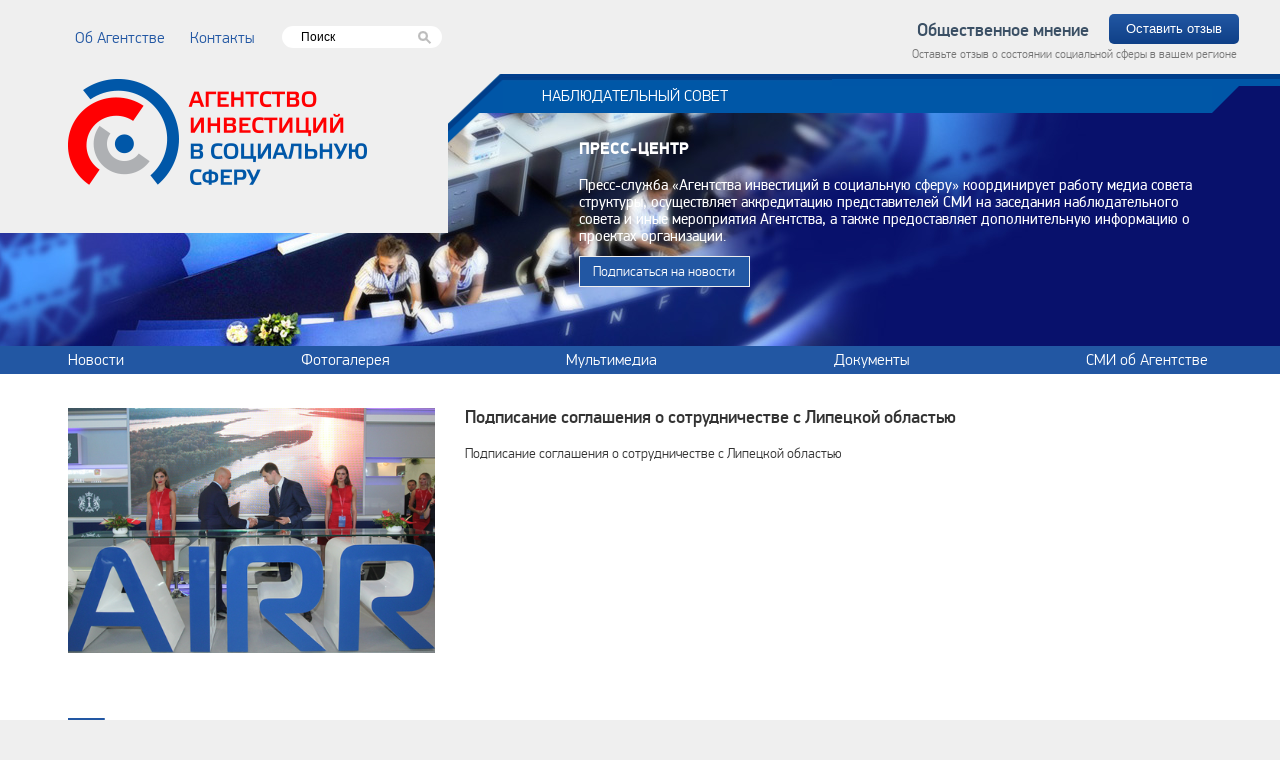

--- FILE ---
content_type: text/html; charset=utf-8
request_url: https://aiss.org.ru/blogs/news/podpisanie_soglasheniya_o_sotrudnichestve_s_lipeckoj_oblastyu
body_size: 5540
content:

<!DOCTYPE html>
<!--[if lt IE 7]>
<html class="no-js lt-ie9 lt-ie8 lt-ie7"> <![endif]-->
<!--[if IE 7]>
<html class="no-js lt-ie9 lt-ie8"> <![endif]-->
<!--[if IE 8]>
<html class="no-js lt-ie9"> <![endif]-->
<!--[if gt IE 8]>
<html class="no-js"> <![endif]-->
<html>
  <head><meta data-config="{&quot;article_id&quot;:1099718}" name="page-config" content="" /><meta data-config="{&quot;money_with_currency_format&quot;:{&quot;delimiter&quot;:&quot;&quot;,&quot;separator&quot;:&quot;.&quot;,&quot;format&quot;:&quot;%n %u&quot;,&quot;unit&quot;:&quot;руб&quot;,&quot;show_price_without_cents&quot;:0},&quot;currency_code&quot;:&quot;RUR&quot;,&quot;currency_iso_code&quot;:&quot;RUB&quot;,&quot;default_currency&quot;:{&quot;title&quot;:&quot;Российский рубль&quot;,&quot;code&quot;:&quot;RUR&quot;,&quot;rate&quot;:1.0,&quot;format_string&quot;:&quot;%n %u&quot;,&quot;unit&quot;:&quot;руб&quot;,&quot;price_separator&quot;:null,&quot;is_default&quot;:true,&quot;price_delimiter&quot;:null,&quot;show_price_with_delimiter&quot;:null,&quot;show_price_without_cents&quot;:null},&quot;facebook&quot;:{&quot;pixelActive&quot;:false,&quot;currency_code&quot;:&quot;RUB&quot;,&quot;use_variants&quot;:null},&quot;vk&quot;:{&quot;pixel_active&quot;:null,&quot;price_list_id&quot;:null},&quot;new_ya_metrika&quot;:false,&quot;ecommerce_data_container&quot;:&quot;dataLayer&quot;,&quot;common_js_version&quot;:&quot;v2&quot;,&quot;vue_ui_version&quot;:null,&quot;feedback_captcha_enabled&quot;:null,&quot;account_id&quot;:758356,&quot;hide_items_out_of_stock&quot;:false,&quot;forbid_order_over_existing&quot;:true,&quot;minimum_items_price&quot;:null,&quot;enable_comparison&quot;:true,&quot;locale&quot;:&quot;ru&quot;,&quot;client_group&quot;:null,&quot;consent_to_personal_data&quot;:{&quot;active&quot;:false,&quot;obligatory&quot;:true,&quot;description&quot;:&quot;Настоящим подтверждаю, что я ознакомлен и согласен с условиями \u003ca href=&#39;/page/oferta&#39; target=&#39;blank&#39;\u003eоферты и политики конфиденциальности\u003c/a\u003e.&quot;},&quot;recaptcha_key&quot;:&quot;6LfXhUEmAAAAAOGNQm5_a2Ach-HWlFKD3Sq7vfFj&quot;,&quot;recaptcha_key_v3&quot;:&quot;6LcZi0EmAAAAAPNov8uGBKSHCvBArp9oO15qAhXa&quot;,&quot;yandex_captcha_key&quot;:&quot;ysc1_ec1ApqrRlTZTXotpTnO8PmXe2ISPHxsd9MO3y0rye822b9d2&quot;,&quot;checkout_float_order_content_block&quot;:false,&quot;available_products_characteristics_ids&quot;:null,&quot;sber_id_app_id&quot;:&quot;5b5a3c11-72e5-4871-8649-4cdbab3ba9a4&quot;,&quot;theme_generation&quot;:2,&quot;quick_checkout_captcha_enabled&quot;:false,&quot;max_order_lines_count&quot;:500,&quot;sber_bnpl_min_amount&quot;:1000,&quot;sber_bnpl_max_amount&quot;:150000,&quot;counter_settings&quot;:{&quot;data_layer_name&quot;:&quot;dataLayer&quot;,&quot;new_counters_setup&quot;:false,&quot;add_to_cart_event&quot;:true,&quot;remove_from_cart_event&quot;:true,&quot;add_to_wishlist_event&quot;:true},&quot;site_setting&quot;:{&quot;show_cart_button&quot;:true,&quot;show_service_button&quot;:false,&quot;show_marketplace_button&quot;:false,&quot;show_quick_checkout_button&quot;:false},&quot;warehouses&quot;:[],&quot;captcha_type&quot;:&quot;google&quot;,&quot;human_readable_urls&quot;:false}" name="shop-config" content="" /><meta name='js-evnvironment' content='production' /><meta name='default-locale' content='ru' /><meta name='insales-redefined-api-methods' content="[]" /><script src="/packs/js/shop_bundle-2b0004e7d539ecb78a46.js"></script><script type="text/javascript" src="https://static.insales-cdn.com/assets/common-js/common.v2.25.28.js"></script><script type="text/javascript" src="https://static.insales-cdn.com/assets/static-versioned/v3.72/static/libs/lodash/4.17.21/lodash.min.js"></script>
<!--InsalesCounter -->
<script type="text/javascript">
(function() {
  if (typeof window.__insalesCounterId !== 'undefined') {
    return;
  }

  try {
    Object.defineProperty(window, '__insalesCounterId', {
      value: 758356,
      writable: true,
      configurable: true
    });
  } catch (e) {
    console.error('InsalesCounter: Failed to define property, using fallback:', e);
    window.__insalesCounterId = 758356;
  }

  if (typeof window.__insalesCounterId === 'undefined') {
    console.error('InsalesCounter: Failed to set counter ID');
    return;
  }

  let script = document.createElement('script');
  script.async = true;
  script.src = '/javascripts/insales_counter.js?7';
  let firstScript = document.getElementsByTagName('script')[0];
  firstScript.parentNode.insertBefore(script, firstScript);
})();
</script>
<!-- /InsalesCounter -->

    <meta http-equiv="Content-Type" content="text/html; charset=utf-8">
    <meta http-equiv="X-UA-Compatible" content="IE=edge,chrome=1">
    <meta name='yandex-verification' content='4699e3f5aeb5bb4e'/>
    <link rel="shortcut icon" href="https://static.insales-cdn.com/assets/1/440/1319352/1764937344/favicon.ico" type="image/x-icon">
    <title>АНО / Подписание соглашения о сотрудничестве с Липецкой областью</title>
    <meta name="keywords" content="Подписание соглашения о сотрудничестве с Липецкой областью"/>
    <meta name="description" content="Подписание соглашения о сотрудничестве с Липецкой областью">
    <meta name="author" content="https://qs50.ru">
    <meta name="viewport" content="width=device-width, initial-scale=1">
    <link rel="stylesheet" type="text/css" href="https://static.insales-cdn.com/assets/1/440/1319352/1764937344/font.css">
    <link rel="stylesheet" type="text/css" href="https://static.insales-cdn.com/assets/1/440/1319352/1764937344/main.css" media="screen, projection, print">
    <link rel="stylesheet" type="text/css" href="https://static.insales-cdn.com/assets/1/440/1319352/1764937344/responsive.css">
    <link rel="stylesheet" href="https://static.insales-cdn.com/assets/1/440/1319352/1764937344/jquery.fancybox.css"/>
    <link rel="stylesheet" href="https://static.insales-cdn.com/assets/1/440/1319352/1764937344/custom-user.css"/>
    <script src="https://static.insales-cdn.com/assets/1/440/1319352/1764937344/modernizr-2.6.2-respond-1.1.0.min.js"></script>

    <script src="https://static.insales-cdn.com/assets/1/440/1319352/1764937344/jquery.min.js"></script>

    <!-- Add mousewheel plugin (this is optional) -->
    <!--<script type="text/javascript" src="/fancybox/lib/jquery.mousewheel-3.0.6.pack.js"></script>-->

    <!-- Add fancyBox -->
    <script type="text/javascript" src="https://static.insales-cdn.com/assets/1/440/1319352/1764937344/jquery.fancybox.pack.js"></script>

    <!-- Optionally add helpers - button, thumbnail and/or media -->
    <script type="text/javascript" src="https://static.insales-cdn.com/assets/1/440/1319352/1764937344/jquery.fancybox-media.js"></script>


    <script src="https://static.insales-cdn.com/assets/1/440/1319352/1764937344/plugins.min.js"></script>
    <script src="https://static.insales-cdn.com/assets/1/440/1319352/1764937344/jquery.form.js"></script>
    <script src="https://static.insales-cdn.com/assets/1/440/1319352/1764937344/jquery.validate.js"></script>
    <script src="https://static.insales-cdn.com/assets/1/440/1319352/1764937344/main.min.js"></script>
  </head>

  <body>
    <!--[if lt IE 7]>
<p class="chromeframe">You are using an <strong>outdated</strong> browser. Please <a href="http://browsehappy.com/">upgrade
    your browser</a> or <a href="http://www.google.com/chromeframe/?redirect=true">activate Google Chrome Frame</a> to
    improve your experience.</p>
<![endif]-->
    <div class="wrapper">
      <div class="wrapper__inner">
        <header class="header page__press counsel">
          <div class="header__top">
            <div class="container">

              <div class="top__logo">
                <a href="/">
                  <img src="https://static.insales-cdn.com/assets/1/440/1319352/1764937344/header__logo.png" alt="Агентство инвестиций в социальную сферу">
                </a>
              </div>

              <nav class="top__menu">
                <ul class="top__menu-list">
                  
                  <li class="top__menu-item "><a href="/page/about" title="Об Агентстве" class="top__menu-link">Об Агентстве</a></li>
                  
                  <li class="top__menu-item "><a href="/page/contacts" title="Контакты" class="top__menu-link">Контакты</a></li>
                  
                </ul>
              </nav>



              
              
              <div class="ya-site-form ya-site-form_inited_no search_head_block" data-bem="{&quot;action&quot;:&quot;http://myshop-zd522.myinsales.ru/search&quot;,&quot;arrow&quot;:false,&quot;bg&quot;:&quot;transparent&quot;,&quot;fontsize&quot;:12,&quot;fg&quot;:&quot;#000000&quot;,&quot;language&quot;:&quot;ru&quot;,&quot;logo&quot;:&quot;rb&quot;,&quot;publicname&quot;:&quot;Yandex Site Search #2376345&quot;,&quot;suggest&quot;:true,&quot;target&quot;:&quot;_self&quot;,&quot;tld&quot;:&quot;ru&quot;,&quot;type&quot;:2,&quot;usebigdictionary&quot;:true,&quot;searchid&quot;:2376345,&quot;input_fg&quot;:&quot;#000000&quot;,&quot;input_bg&quot;:&quot;#ffffff&quot;,&quot;input_fontStyle&quot;:&quot;normal&quot;,&quot;input_fontWeight&quot;:&quot;normal&quot;,&quot;input_placeholder&quot;:&quot;Поиск&quot;,&quot;input_placeholderColor&quot;:&quot;#000000&quot;,&quot;input_borderColor&quot;:&quot;#7f9db9&quot;}"><form action="https://yandex.ru/search/site/" method="get" target="_self" accept-charset="utf-8"><input type="hidden" name="searchid" value="2376345"/><input type="hidden" name="l10n" value="ru"/><input type="hidden" name="reqenc" value=""/><input type="search" name="text" value=""/><input type="submit" value="Найти"/></form></div><style type="text/css">.ya-page_js_yes .ya-site-form_inited_no { display: none; }</style><script type="text/javascript">(function(w,d,c){var s=d.createElement('script'),h=d.getElementsByTagName('script')[0],e=d.documentElement;if((' '+e.className+' ').indexOf(' ya-page_js_yes ')===-1){e.className+=' ya-page_js_yes';}s.type='text/javascript';s.async=true;s.charset='utf-8';s.src=(d.location.protocol==='https:'?'https:':'http:')+'//site.yandex.net/v2.0/js/all.js';h.parentNode.insertBefore(s,h);(w[c]||(w[c]=[])).push(function(){Ya.Site.Form.init()})})(window,document,'yandex_site_callbacks');</script>

              <div class="right">
                <div class="right__top clearfix">
                  <div class="right__top-opinion">Общественное мнение</div>
                  <a href="#popup" class="modal button" rel="nofollow">Оставить отзыв</a>
                </div>
                <div class="right__bottom">Оставьте отзыв о состоянии социальной сферы в вашем регионе</div>
              </div>
              <div class="nab_bot">
                <a href="/blogs/nabsovet/" class="button">Наблюдательный совет</a>
              </div>

            </div>
          </div>
          <div class="header__middle">
            <div class="header__back-left"></div>
            <div class="container">
              <a href="/">
                <img src="https://static.insales-cdn.com/assets/1/440/1319352/1764937344/rostec_logo.png" style="position: absolute; width: 95px;  left: -116px; top: 4px; z-index: 1; ">
              </a>
              <div class="header__logo"><a href="/" class="header__logo-link"><span class="header__logo-text">Агентство инвестиций в социальную сферу</span><img
                                src="https://static.insales-cdn.com/assets/1/440/1319352/1764937344/header__logo.png" alt="Агентство инвестиций в социальную сферу"
                                class="header__logo-img"></a>
              </div>
              <div class="header__block">
                <nav class="main__menu">
                  <ul class="main__menu-list">
                    
                    <li class="main__menu-item"><a href="/blogs/nabsovet" title="Наблюдательный совет" class="main__menu-link">Наблюдательный совет</a></li>
                    
                  </ul>
                </nav>
                


<div class="header__description ">
  
  
  
  
  
  
       <h3 class="header__description-title">Пресс-центр</h3> 
       <div class="header__description-text">
          <p>Пресс-служба «Агентства инвестиций в социальную сферу» координирует работу медиа
      совета структуры, осуществляет аккредитацию представителей СМИ на заседания
      наблюдательного совета и иные мероприятия Агентства, а также предоставляет
      дополнительную информацию о проектах организации.
          </p>
       </div>
       <a href="#popupNews" class="modal btn__rss">Подписаться на новости</a>
  
  
  

  
  
</div>
              </div>
            </div>
            <div class="header__back-right"></div>
          </div>
          
          
          
          
          
          
          
          
          
        </header>

        
        <div class="header_bottom">
                <div class="container">
                    <nav class="news__menu">
                        <ul class="news__menu-list">
                            <li><a href="/blogs/news">Новости</a></li>
                            <li><a href="/page/gallery">Фотогалерея</a>
                            </li>
                            <li><a href="/page/video">Мультимедиа</a></li>
                            <li><a href="/page/documents">Документы</a></li>
                            <li><a href="/page/smi">СМИ об Агентстве</a>
                            </li>
                        </ul>
                    </nav>
                </div>
            </div>
 
        
        
        

        <div class="content">
          <div class="news__more_block clearfix">
        <div class="container">
            <div class="news__more_description clearfix">
                                                                        <div class="img">
                        <a href="https://static.insales-cdn.com/images/articles/1/2384/887120/156291146361.jpg" class="media__main-link" rel="galery">
                            <img src="https://static.insales-cdn.com/images/articles/1/2384/887120/large_156291146361.jpg" alt="Подписание соглашения о сотрудничестве с Липецкой областью">

                                <div class="news__main-date news__main-date--zoom-in">
                                        Увеличить <span class="zoom-in"></span>
                                </div>
                            </a><a>
                    </a></div>
                                <div class="news__more_txt ">
<!--
                    <div class="top">
                        <div
                            class="date not_show">29.05.2013</div>
                    </div>
-->
                    <div class="title">Подписание соглашения о сотрудничестве с Липецкой областью</div>
                    <p><span>Подписание соглашения о сотрудничестве с Липецкой областью</span></p>
                </div>
            </div>
          
          <div class="news__more_bottom" style="clear:both;">
          <div class="news__more_link">
            <a href="/blogs/news">К списку новостей</a>
          </div>
          </div>
          
        </div>
    </div><!--end news__block-->
        </div><!--end content-->
        
      </div>
    </div>
    <footer role="contentinfo" class="footer">
      <div class="footer__contacts">
        <div class="container">
          <div class="footer__feedback">
            <ul class="footer__feedback-list">
              <li class="footer__feedback-item">
                <p>Телефон: +7 (495) 966 00 95</p>
              </li>
              <li class="footer__feedback-item">
                <p>Факс: +7 (495) 966 00 97</p>
              </li>
              <li class="footer__feedback-item">
                <p>E-mail: <a href="mailto:info@aiss.org.ru">info@aiss.org.ru</a></p>
              </li>
            </ul>
          </div>
          <div class="footer__logo">
            <img src="https://static.insales-cdn.com/assets/1/440/1319352/1764937344/footer__logo.png" class="footer__logo-img">
            <div class="footer__logo-text">Агентство инвестиций в социальную сферу</div>
          </div>
          <div class="footer__adress">
            <ul class="footer__adress-list">
              <li class="footer__adress-item">
                <p>123112, Россия, Москва,</p>
              </li>
              <li class="footer__adress-item">
                <p>Пресненская наб., д.12,</p>
              </li>
              <li class="footer__adress-item">
                <p>башня «Федерация»</p>
              </li>
            </ul>
          </div>
        </div>
      </div>
      <div class="footer__menu clearfix">
        <div class="container">
          <div class="footer__content">
          </div>
        </div>
      </div>
      <div class="footer__copyright">
        <div class="container">
          <div class="footer__content">
            <div class="footer__copyright-text">© 2015-2026. Автономная некоммерческая организация «Агентство инвестиций в социальную сферу»</div>
          </div>
        </div>
      </div>
    </footer>


    <div style="display:none">
      <div id="popup">
        <!-- <div class="close_window"></div> -->
        <h3>Общественное мнение</h3>
        <div class="modal-form-div clearfix">
          <form id="form_o" action="/client_account/feedback" method="POST" class="modal-form">
            <div class="modal-form__row">
              <input type="text" placeholder="ФИО" name="name" class="form-input">
            </div>
            <div class="modal-form__row">
              <input type="text" placeholder="E-mail" name="email" class="form-input">
            </div>
            <div class="modal-form__row">
              <textarea placeholder="Сообщение" name="msg"></textarea>
            </div>
            <div class="call__form_bottom">
              <div class="call__form-help"></div>
              <div class="call__form-buttons">
                <input type="submit" value="Оставить отзыв" class="button">
              </div>
            </div>
          </form>
        </div>
      </div>

      <div id="popupNews">
        <!-- <div class="close_window"></div> -->
        <h3>Подписаться на новости</h3>
        <div class="modal-form-div clearfix">
          <form id="form_news" action="/client_account/feedback" method="POST" class="modal-form">
            <div class="modal-form__row">
              <input type="text" placeholder="E-mail" name="email" class="form-input">
            </div>
            <div class="call__form_bottom">
              <div class="call__form-help"></div>
              <div class="call__form-buttons">
                <input type="submit" value="Подписаться" class="button">
              </div>
            </div>
          </form>
        </div>
      </div>
    </div>

  </body>
</html>


--- FILE ---
content_type: text/css
request_url: https://static.insales-cdn.com/assets/1/440/1319352/1764937344/font.css
body_size: 428920
content:
@font-face {
    font-family: 'PF DinDisplay Pro';
    src: url('subset-PFDinDisplayPro-ThinItalic.eot');
    font-weight: 100;
    font-style: italic;
}
@font-face {
    font-family: 'PF DinDisplay Pro';
    src: local('PF DinDisplay Pro Thin Italic'), local('PFDinDisplayPro-ThinItalic'),
        url([data-uri]) format('woff2'),
        url([data-uri]) format('woff'),
        url('subset-PFDinDisplayPro-ThinItalic.ttf') format('truetype');
    font-weight: 100;
    font-style: italic;
}

@font-face {
    font-family: 'PF DinDisplay Pro';
    src: url('subset-PFDinDisplayPro-Light.eot');
    font-weight: 300;
    font-style: normal;
}
@font-face {
    font-family: 'PF DinDisplay Pro';
    src: local('PF DinDisplay Pro Light Regular'), local('PFDinDisplayPro-Light'),
        url([data-uri]) format('woff2'),
        url([data-uri]) format('woff'),
        url('subset-PFDinDisplayPro-Light.ttf') format('truetype');
    font-weight: 300;
    font-style: normal;
}

@font-face {
    font-family: 'PF DinDisplay Pro';
    src: url('subset-PFDinDisplayPro-Regular.eot');
    font-weight: normal;
    font-style: normal;
}
@font-face {
    font-family: 'PF DinDisplay Pro';
    src: local('PF DinDisplay Pro Regular'), local('PFDinDisplayPro-Regular'),
        url([data-uri]) format('woff2'),
        url([data-uri]) format('woff'),
        url('subset-PFDinDisplayPro-Regular.ttf') format('truetype');
    font-weight: normal;
    font-style: normal;
}

@font-face {
    font-family: 'PF DinDisplay Pro';
    src: url('subset-PFDinDisplayPro-Medium.eot');
    font-weight: 500;
    font-style: normal;
}
@font-face {
    font-family: 'PF DinDisplay Pro';
    src: local('PF DinDisplay Pro Medium Regular'), local('PFDinDisplayPro-Medium'),
        url([data-uri]) format('woff2'),
        url([data-uri]) format('woff'),
        url('subset-PFDinDisplayPro-Medium.ttf') format('truetype');
    font-weight: 500;
    font-style: normal;
}

@font-face {
    font-family: 'PF DinDisplay Pro';
    src: url('subset-PFDinDisplayPro-LightItalic.eot');
    font-weight: 300;
    font-style: italic;
}
@font-face {
    font-family: 'PF DinDisplay Pro';
    src: local('PF DinDisplay Pro Light Italic'), local('PFDinDisplayPro-LightItalic'),
        url([data-uri]) format('woff2'),
        url([data-uri]) format('woff'),
        url('subset-PFDinDisplayPro-LightItalic.ttf') format('truetype');
    font-weight: 300;
    font-style: italic;
}

@font-face {
    font-family: 'PF DinDisplay Pro';
    src: url('subset-PFDinDisplayPro-Thin.eot');
    font-weight: 100;
    font-style: normal;
}
@font-face {
    font-family: 'PF DinDisplay Pro';
    src: local('PF DinDisplay Pro Thin Regular'), local('PFDinDisplayPro-Thin'),
        url([data-uri]) format('woff2'),
        url([data-uri]) format('woff'),
        url('subset-PFDinDisplayPro-Thin.ttf') format('truetype');
    font-weight: 100;
    font-style: normal;
}



--- FILE ---
content_type: text/css
request_url: https://static.insales-cdn.com/assets/1/440/1319352/1764937344/responsive.css
body_size: 4036
content:
@media only screen and (max-width: 1195px) {
    html {
        height: auto;
    }
    .container {
        width: 100%;
    }

    .wrapper {
        padding: 0 15px;
        min-width: auto;
    }
    .wrapper:after {
        display: none;
    }

    .header {
        width: 100%;
        height: auto;
        min-height: initial;
        /*background-position-y: 100%;*/
    }
    .header__top .container {
        display: -webkit-box;
        display: -ms-flexbox;
        display: flex;
        -ms-flex-wrap: wrap;
            flex-wrap: wrap;
        -webkit-box-align: center;
            -ms-flex-align: center;
                align-items: center;
    }
    .top__menu {
        padding: 0;
        padding-right: 25px;
    }
    .search {
        padding: 0;
    }
  
    #ya-site-form0.ya-site-form.search_head_block {
    
    padding-top: 0 !important;
    
    

}
  
    .right {
        margin-left: auto;
        float: initial;
    }
    .right__top .button {
        display: -webkit-box;
        display: -ms-flexbox;
        display: flex;
        -webkit-box-pack: center;
            -ms-flex-pack: center;
                justify-content: center;
        margin: 0;
        float: initial;
    }
    .right__bottom,
    .right__top-opinion {
        display: none;
    }

    .header__back-right,
    .header__back-left {
        display: none;
    }
    .header__middle .container > a,
    .header__logo {
        top: 90px;
    }
    .header__middle .container > a {
        position: absolute;
        left: 15px;
        width: 65px;
    }
    .header__middle .container > a img {
        position: relative !important;
        width: auto !important;
        max-width: 100%;
        top: initial !important;
        left: initial !important;
    }
    .header__logo {
        position: absolute;
        left: 105px;
        display: -webkit-box;
        display: -ms-flexbox;
        display: flex;
        float: initial;
        padding: 0;
        width: 180px;
        min-height: auto;
        background: transparent;
    }
    .header__logo-link {
        background-color: transparent;
    }
    .header__block {
        float: initial;
        width: 100%;
    }
    .main__menu-list {
        text-align: center;
    }
    .header__description {
        width: 55%;
        padding: 0;
        margin-left: auto;
    }
    .header__description-text {
        max-width: 100%;
    }

    .header__bottom {
		margin-top: 35px;
		bottom: 0;
		height: auto;
		position: relative;
		min-height: auto;
	}
    .header__bottom .container {
        display: -webkit-box;
        display: -ms-flexbox;
        display: flex;
        -ms-flex-wrap: wrap;
            flex-wrap: wrap;
    }
    .header__left,
    .header__right {
        position: relative;
        float: none;
        display: -webkit-box;
        display: -ms-flexbox;
        display: flex;
        -webkit-box-orient: vertical;
        -webkit-box-direction: normal;
            -ms-flex-direction: column;
                flex-direction: column;
        width: 50%;
        padding: 25px 15px 15px;
    }
    .header__block-img {
        position: absolute;
        left: 15px;
        float: none;
        width: 100%;
        margin-bottom: 25px;
        height: 35px;
    }
    .header__block-img img {
        max-width: 100%;
        max-height: 100%;
    }
    .header__block-description {
        padding: 0;
    }
    .header__block-title {
        display: -webkit-box;
        display: -ms-flexbox;
        display: flex;
        -webkit-box-align: center;
            -ms-flex-align: center;
                align-items: center;
        height: 35px;
        padding-left: 45px;
    }
    .header__block-list {
        padding-left: 20px;
        padding-right: 15px;
    }
    .header__block-item {
        font-size: 15px;
        line-height: 1.5;
        margin-bottom: 15px;
    }


    .diagram {
        height: 450px;
        min-height: auto;
        top: 0;
        background-size: cover;
    }
    .diagram .container {
        min-height: initial;
    }
    .diagram__title {
        padding-top: 15px;
    }
    .diagram__title-text {
        font-size: 22px;
        letter-spacing: 0.5px;
    }

    .purpose {
        padding-bottom: 15px;
    }
    .purpose-top,
    .purpose-center,
    .purpose-bottom {
        margin: 0;
        padding: 0;
        margin-bottom: 35px;
    }
    .purpose-top__title,
    .purpose-center__title,
    .purpose-bottom__title {
        line-height: 1;
        margin-bottom: 15px;
    }
    .purpose-top__box ul,
    .purpose-center__box ul,
    .purpose-bottom ul {
        display: -webkit-box;
        display: -ms-flexbox;
        display: flex;
        -ms-flex-wrap: wrap;
            flex-wrap: wrap;
    }
    .purpose-top__box ul li,
    .purpose-center__box ul li,
    .purpose-bottom ul li {
        float: none;
        width: 33.3%;
        margin-bottom: 20px;
    }
    .purpose-top__box ul li:nth-child(3n),
    .purpose-center__box ul li:nth-child(3n),
    .purpose-bottom ul li:nth-child(3n) {
        background: none;
    }


    .news__main-list {
        display: -webkit-box;
        display: -ms-flexbox;
        display: flex;
        -ms-flex-wrap: wrap;
            flex-wrap: wrap;
        margin: 0;
    }
    .news__main-item {
        width: 33.3%;
        float: none;
        min-height: auto;
        margin: 0;
        padding: 0 15px;
        margin-bottom: 35px;
    }
    .news__mask {
        width: 100%;
        height: auto;
    }


    .footer {
        margin-top: 50px;
        min-width: initial;
        height: auto;
    }
    .footer__menu {
        display: none;
    }
    .footer__contacts,
    .footer__copyright {
        padding: 0 15px;
    }
    .footer__logo-img {
        width: 200px;
    }


    .page__about {
        position: relative;
        z-index: 1;
    }
    .page__about:after {
        content: '';
        position: absolute;
        top: 0;
        left: 0;
        width: 100%;
        height: 100%;
        background-color: #40404e;
        opacity: 0.65;
        z-index: -1;
    }
    .page__about .header__logo,
    .page__about .header__middle .container > a {
		top: 70px;
    }
    .page__about .header__middle {
        padding: 0 0 20px;
    }
    .page__about .header__description.about {
        padding: 0;
    }    
    .about__description {
        padding: 35px 0;
        width: 90%;
        margin: 0 auto;
    }
    .about__description-item:last-child {
        margin-bottom: 0;
    }


    .page__press {
        position: relative;
        z-index: 1;
    }
    .page__press:after {
        content: '';
        position: absolute;
        top: 0;
        left: 0;
        width: 100%;
        height: 100%;
        background-color: #40404e;
        opacity: 0.65;
        z-index: -1;
    }
    .header_bottom {
        height: auto;
    }
    .header_bottom  .news__menu {
        display: -webkit-box;
        display: -ms-flexbox;
        display: flex;
        -webkit-box-pack: center;
            -ms-flex-pack: center;
                justify-content: center;
    }
    .header_bottom .news__menu .news__menu-list {
        display: -webkit-box;
        display: -ms-flexbox;
        display: flex;
        -webkit-box-pack: justify;
            -ms-flex-pack: justify;
                justify-content: space-between;
        -webkit-box-align: center;
            -ms-flex-align: center;
                align-items: center;
        margin: 0;
    }
    .header_bottom  .news__menu-list li {
        margin: 0;
        padding: 3px 10px;
    }
    .pagenavi {
        text-align: center;
    }
    .counsel .header__description-text p {
        line-height: 1.4;
    }

    .news__main-list {
        width: 100%;
        padding: 0 10px;
    }
    .news__more_description {
        width: 90%;
        margin: auto;
    }
    .news__more_description a {
        text-decoration: none;
    }
    .news__more_description .img,
    .news__more_txt {
        width: 100%;
        min-width: initial;
        text-align: center;
        margin: 0 auto;
        float: none;
        margin-bottom: 25px;
    }
    .news__more_bottom {
        text-align: center;
    }
    .news__more_link {
        display: inline-block;
    }


    .press__description-item {
        width: 85%;
        margin: 0 auto 25px;
        float: none;
    }
    .press__block .press__description-item.contact-press {
        text-align: center;
    }
    .feddback.press {
        width: 100%;
    }
    .feddback.press .feddback__row_box {
        width: 100%;
        display: -webkit-box;
        display: -ms-flexbox;
        display: flex;
        -ms-flex-wrap: wrap;
            flex-wrap: wrap;
        -webkit-box-pack: justify;
            -ms-flex-pack: justify;
                justify-content: space-between;
        text-align: initial;
        margin: 0;
    }
    .feddback.press .feddback__row_box_left {
        float: none;
        width: 45%;
    }
    .feddback.press .feddback__row {
        width: 100%;
    }

    .page__contacts {
        min-height: 210px;
    }
    .page__contacts .header__middle .container > a,
    .page__contacts .header__logo {
		top: 50px;
    }
    .page__contacts .header__middle .container > a {
        left: 30%;
    }
    .page__contacts .header__logo {
        left: 5%;
    }
    .contacts__description .container {
        display: -webkit-box;
        display: -ms-flexbox;
        display: flex;
        -ms-flex-wrap: wrap;
            flex-wrap: wrap;
        -webkit-box-pack: space-evenly;
            -ms-flex-pack: space-evenly;
                justify-content: space-evenly;
    }
    .contacts__left,
    .contacts__right {
        width: 45%;
        display: -webkit-box;
        display: -ms-flexbox;
        display: flex;
        float: none;
        -webkit-box-align: center;
            -ms-flex-align: center;
                align-items: center;
    }
    .contacts__block-img {
        width: initial;
        margin-right: 25px;
    }
    .contacts__block-description {
        width: initial;
        display: flex;
        flex-wrap: wrap;
    }
    .contacts__block-img-item {
        max-width: 80px;
    }
    .contacts__block-list {
        height: auto;
        padding: 0;
    }
    .contacts__map-item {
        width: 98%;
        margin: 0 auto;
    }


    .page__nabsovet .header__bottom {
        position: relative;
    }
    
  
    .page__contacts .header__middle {
        
        height: 0;
    } 
  
    .header__middle {
        min-height: initial;
        
    }
    .counsel__block {
        padding: 20px 0;
    }
    .counsel__list:first-child {
        -webkit-box-pack: center;
            -ms-flex-pack: center;
                justify-content: center;
    }
    .counsel__list:first-child .counsel__list-item {
        margin-bottom: 0;
    }
    .counsel__list {
        display: -webkit-box;
        display: -ms-flexbox;
        display: flex;
        -ms-flex-wrap: wrap;
            flex-wrap: wrap;
        margin: 0;
    }
    .counsel__list-item {
        width: 33.3%;
        padding: 0 10px;
        margin: 0;
        margin-bottom: 40px;
    }
    

    .fotogallery__block-description .text {
        width: auto;
        text-align: center;
        padding: 0 10px;
    }
    .media__main-list {
        margin: 0;
        display: -webkit-box;
        display: -ms-flexbox;
        display: flex;
        -ms-flex-wrap: wrap;
            flex-wrap: wrap;
    }
    .media__main-item,
    .press__main-item {
        min-height: auto;
        width: 33.3%;
        display: inline-block;
        padding: 0 10px;
        margin: 0;
    }
    .press__main-item {
        margin-bottom: 20px;
    }
    .video__block .media__main-item {
        margin-bottom: 20px;
    }
    .media__main-link {
        display: inline-block;
        width: auto;
    }
    .media__main-item .media__mask,
    .press__main-item .press__mask {
        height: auto;
        width: 100%;
        margin-bottom: 20px;
    }
    .media__main-img {
        max-width: 100%;
    }
    .press__main-item .news__main-img {
        max-width: 100%;
        width: auto;
        height: auto;
    }
    .foto__more_link {
        display: inline-block;
    }


    .news__more_description img {
        max-width: 100% !important;
    }
    .news__more_description img ~ div {
        overflow: initial !important;
    }

    .header_bottom_smi {
        height: auto;
        min-height: 45px;
    }
    .header_bottom_smi .news__menu {
        line-height: 1.4;
    }
    .header_bottom_smi .news__menu ul {
        display: -webkit-box;
        display: -ms-flexbox;
        display: flex;
        -ms-flex-wrap: wrap;
            flex-wrap: wrap;
        -webkit-box-align: center;
            -ms-flex-align: center;
                align-items: center;
        margin: 0;
        padding: 5px 10px;
    }
    .header_bottom_smi .news__menu li {
        margin-left: 0;
        padding: 2px 10px;
    }

    .fancybox-wrap {
        width: 85% !important;
        left: 50% !important;
        top: 50% !important;
        -webkit-transform: translate(-50%, -50%);
            -ms-transform: translate(-50%, -50%);
                transform: translate(-50%, -50%);
        max-width: 600px;
    }
    .fancybox-inner {
        width: 100% !important;
    }
    #popup,
    #popupNews {
        width: 100%;
        height: auto;
        min-height: auto;
    }
    .modal-form-div {
        width: 100%;
    }
    .modal-form__row {
        display: -webkit-box;
        display: -ms-flexbox;
        display: flex;
    }


}

@media only screen and (max-width: 1000px) {
    
}

@media only screen and (max-width: 767px) {
    .wrapper {
        padding: 0;
    }

    .header__top .container {
        -webkit-box-pack: space-evenly;
            -ms-flex-pack: space-evenly;
                justify-content: space-evenly;
    }
    .top__menu {
        width: 100%;
        text-align: center;
        margin-bottom: 15px;
        padding: 0;
    }
    .right {
        margin-left: initial;
    }
    .header {
        background-size: cover;
        background-position-y: -10px;
        background-position-x: 60%;
    }
    .main__menu {
        margin-bottom: 135px;
    }
    .main__menu-item {
        margin: 0;
    }
    .header__middle .container > a,
    .header__logo {
        top: 55px;
    }
    .header__logo {
		left: 50%;
		transform: translateX(-50%);
		right: initial;
		top: 35px;
	}
	.header__logo {
		display: none;
	}
    .header__middle .container > a {
        left: 50px;
        top: 70px;
    }
    .header__description {
        display: -webkit-box;
        display: -ms-flexbox;
        display: flex;
        -webkit-box-orient: vertical;
        -webkit-box-direction: normal;
            -ms-flex-direction: column;
                flex-direction: column;
        width: 100%;
        padding: 0 15px;
    }
    .header__description-link {
        display: block;
        margin: auto;
    }
    .header__left,
    .header__right {
        width: 90%;
        margin: auto;
    }
	
    .purpose-bottom__title-item {
        padding: 0 10px 20px;
    }
    .purpose-top__box ul li,
    .purpose-center__box ul li,
    .purpose-bottom ul li {
        width: 50%;
        padding: 0 25px;
    }
    .purpose-top__box ul li:nth-child(3n),
    .purpose-center__box ul li:nth-child(3n),
    .purpose-bottom ul li:nth-child(3n) {
        background: url(li_bg.png) no-repeat top right;
    }
    .purpose-top__box ul li:nth-child(2n),
    .purpose-center__box ul li:nth-child(2n),
    .purpose-bottom ul li:nth-child(2n) {
        background: none;
    }

    .news__main-list {
        width: 100%;
        padding: 0 10px;
    }
    .news__main-item {
        width: 49%;
        padding: 0 5px;
    }


    .footer__contacts {
        padding: 20px 0 15px;
    }
    .footer__contacts,
    .footer__contacts .container {
        height: auto;
    }
    .footer__adress,
    .footer__feedback {
        display: -webkit-box;
        display: -ms-flexbox;
        display: flex;
        -webkit-box-orient: vertical;
        -webkit-box-direction: normal;
            -ms-flex-direction: column;
                flex-direction: column;
        -webkit-box-align: center;
            -ms-flex-align: center;
                align-items: center;
        width: 100%;
        height: auto;
        float: none;
    }
    .footer__logo {
        width: 100%;
        height: auto;
        padding: 25px 0;
    }
    .footer__logo-img {
        position: relative;
    }
    .footer__feedback-list {
        display: -webkit-box;
        display: -ms-flexbox;
        display: flex;
        -webkit-box-orient: vertical;
        -webkit-box-direction: normal;
            -ms-flex-direction: column;
                flex-direction: column;
        -webkit-box-align: center;
            -ms-flex-align: center;
                align-items: center;
    }
    .footer__adress-list {
        display: -webkit-box;
        display: -ms-flexbox;
        display: flex;
        text-align: center;
        -ms-flex-wrap: wrap;
            flex-wrap: wrap;
        -webkit-box-pack: center;
            -ms-flex-pack: center;
                justify-content: center;
    }
    .footer__copyright-text {
        text-align: center;
    }
    
    .page__about {
        background-position-y: 0;
    }
    /* .page__about .header__logo,
    .page__about .header__middle .container > a {
        display: none;
    } */
    .page__about .header__description.about {
		width: 75%;
		margin: auto;
		padding-top: 20px;
	}

    .press__block .about__description-item-text {
        padding: 0;
    }
    .about__description-item-img {
        position: relative;
        margin: 0;
        margin-right: 15px;
        width: auto;
        height: 50px;
        margin-bottom: 5px;
        top: 5px;
    }
    .about__description-item-img img {
        width: auto;
        max-width: 100%;
        max-height: 100%;
    }
    .press__block .about__description-item-text .title {
        padding-top: 5px;
    }
    .about__description-item-text {
        padding-top: 4px;
        padding-left: 0;
    }


    .page__press {
        background-position-y: 0;
        position: relative;
        z-index: 1;
    }
    /* .page__press .header__logo,
    .page__press .header__middle .container > a {
        display: none;
    } */
    .page__press .header__description-title {
        margin-top: 0;
    }
    .page__press .header__description {
        width: 90%;
        margin: 0 auto;
        margin-bottom: 10px;
        padding-top: 125px;
    }


    .feddback.press .feddback__row_box {
        -webkit-box-pack: center;
            -ms-flex-pack: center;
                justify-content: center;
    }
    .feddback.press .feddback__row_box_left {
        width: 90%;
    }
    .feddback.press .feddback__textarea {
        width: 100%;
        padding: 0;
        padding-top: 15px;
        margin: 0;
        margin-bottom: 20px;
    }
    .call__form-buttons {
        margin-bottom: 0;
    }


    .press_baza__description {
        display: -webkit-box;
        display: -ms-flexbox;
        display: flex;
        -webkit-box-orient: vertical;
        -webkit-box-direction: normal;
            -ms-flex-direction: column;
                flex-direction: column;
        -webkit-box-align: center;
            -ms-flex-align: center;
                align-items: center;
        padding: 35px 0;
    }
    .press_baza__description-item {
        margin-left: 0;
        width: 70%;
    }
    .press_baza__block .description-item-text {
        padding: 0;
    }
    .press_baza__block br {
        display: none;
    }

    .page__contacts .header__middle .container > a {
        left: 15%;
    }
    .page__contacts .header__logo {
        left: initial;
        right: 15%;
    }
    .contacts__description .container {
        -webkit-box-pack: center;
            -ms-flex-pack: center;
                justify-content: center;
    }
    .feddback form {
        display: inline-block;
        width: 100%;
        padding-bottom: 25px;
    }
    .contacts__left,
    .contacts__right {
        width: 85%;
        padding: 20px 0;
    }
    .feddback {
        width: 95%;
        margin: auto;
    }
    .feddback__row {
        width: 100%;
    }
    .feddback__row-input {
        width: 100%;
        margin-bottom: 15px;
    }


    /* .page__nabsovet .header__middle .container > a,
    .page__nabsovet .header__logo {
        display: none;
    } */
    .counsel__list-item {
        width: 50%;
    }
    .page__nabsovet .header__description {
        padding-top: 125px;
    }

    .media__main-item,
    .press__main-item {
        width: 50%;
    }


    .diagram {
        overflow: visible;
        background: none;
        height: auto;
        width: 100%;
    }
    .diagram > .container {
        height: 125vw;
        width: 100%;
        z-index: 1;
    }
    .diagram > .container:after {
        content: '';
        position: absolute;
        top: 0;
        left: 0;
        width: 100%;
        height: 100%;
        background: url(adaptive-graph-big.jpg) center center no-repeat;
        background-size: cover;
        z-index: -1;
    }
    .diagram__title {
        display: none;
    }
    
	.header__top .nab_bot {
		display: inline-block;
		width: 100%;
		text-align: center;
		margin-top: 15px;
	}
	.header__top .nab_bot a {
		display: inline-block;
		width: auto;
		height: auto;
		line-height: 1;
		padding: 8px 25px;
	}
	.header__middle .main__menu {
		display: none;
	}
	.header__middle .header__description {
		padding-top: 0;
		margin-top: 35px;
	}
	
	.top__logo {
		display: block;
		max-width: 170px;
		margin: 5px auto 20px;
	}
	.top__logo img {
		max-width: 100%;
	}
}

@media only screen and (max-width: 480px) {
    .header_bottom .news__menu .news__menu-list {
        -ms-flex-wrap: wrap;
            flex-wrap: wrap;
    }
    .press_baza__description-item {
        margin-left: 0;
        width: 80%;
    }
    .counsel__list-item {
        width: 95%;
    }
    .modal-form textarea {
        height: 100px;
    }

    .diagram > .container {
        height: 265vw;
    }
    .diagram > .container:after {
        background: url(adaptive-graph-medium.jpg) center center no-repeat;
        background-size: cover;
    }
}

@media only screen and (max-width: 359px) {
    .header__logo {
        right: 15px;
    }
    .header__middle .container > a {
        left: 15px;
    }
    .header__left,
    .header__right {
        width: 100%;
    }
    .top__menu-item {
        display: inline-block;
        vertical-align: top;
        margin-left: 20px;
    }

    .purpose-top__box ul li,
    .purpose-center__box ul li,
    .purpose-bottom ul li {
        width: 100%;
        background: none !important;
    }
    .purpose-top__box ul li {
        margin-bottom: 35px;
    }
    .purpose-center__box ul li,
    .purpose-bottom ul li {
        width: 85%;
        padding: 0;
        margin-bottom: 0;
        margin: auto;
        position: relative;
    }
    .purpose-center__box ul li:after,
    .purpose-bottom ul li:after {
        content: '';
        position: absolute;
        bottom: 0;
        left: 50%;
        -webkit-transform: translateX(-50%);
            -ms-transform: translateX(-50%);
                transform: translateX(-50%);
        height: 1px;
        width: 80%;
        background-color: #ccc;
    }
    .purpose-center__box ul li:last-child:after,
    .purpose-bottom ul li:last-child:after {
        display: none;
    }

    .news__main-item {
        width: 100%;
        padding: 0;
    }

    .footer__adress-list {
        -webkit-box-orient: vertical;
        -webkit-box-direction: normal;
            -ms-flex-direction: column;
                flex-direction: column;
        text-align: center;
    }


    .header_bottom .news__menu .news__menu-list {
        -webkit-box-pack: center;
            -ms-flex-pack: center;
                justify-content: center;
    }

    .media__main-item,
    .press__main-item {
        display: -webkit-box;
        display: -ms-flexbox;
        display: flex;
        -webkit-box-pack: center;
            -ms-flex-pack: center;
                justify-content: center;
        width: 100%;
    }

    .diagram > .container {
        height: 645vw;
    }
    .diagram > .container:after {
        background: url(adaptive-graph.jpg) center center no-repeat;
        background-size: cover;
    }
}


--- FILE ---
content_type: text/css
request_url: https://static.insales-cdn.com/assets/1/440/1319352/1764937344/custom-user.css
body_size: 157
content:
img.counsel__img-item[alt="Чемезов Сергей Викторович"],
img.counsel__img-item[alt="Басюк Виктор Стефанович"] {
  height: auto;
  object-fit: cover;
}

.news__mask {
    min-height: 137px;
}

@media (max-width: 767px) {
  .counsel__list {
    display: flex;
    flex-direction: column;
  }

  .counsel__list li:nth-child(1) { order: 0; } 
  .counsel__list li:nth-child(2) { order: 2; } 
  .counsel__list li:nth-child(3) { order: 1; } 
  .counsel__list li:nth-child(4) { order: 3; } 
  .counsel__list li:nth-child(5) { order: 4; }
  .counsel__list li:nth-child(6) { order: 5; } 
  .counsel__list li:nth-child(7) { order: 6; } 
  .counsel__list li:nth-child(8) { order: 7; } 
  .counsel__list li:nth-child(9) { order: 8; } 
}


--- FILE ---
content_type: text/javascript
request_url: https://static.insales-cdn.com/assets/1/440/1319352/1764937344/main.min.js
body_size: 2499
content:
jQuery(document).ready(function() {
    jQuery("a[rel=galery]").fancybox({
    'transitionIn' : 'none',
    'transitionOut' : 'none',
    });
    $(".modal").fancybox({ 
    });
});
/************************
убираем placeholder при клике
*************************/
$(document).ready(function () {
   //placeholder
  $('input,textarea').focus(function(){
     $(this).data('placeholder',$(this).attr('placeholder'))
     $(this).attr('placeholder','');
   });
   $('input,textarea').blur(function(){
     $(this).attr('placeholder',$(this).data('placeholder'));
   });

 });
$(document).ready(function() {
    $(".fancybox").fancybox({
        maxWidth	: 800,
        maxHeight	: 600,
        fitToView	: false,
        width		: '70%',
        height		: '70%',
        autoSize	: false,
        closeClick	: false,
        openEffect	: 'none',
        closeEffect	: 'none'
    });
});
/*******************************************************************************/
$(document).ready(function () {
    (function () {
        var footerLink = $('.footer__menu-link'), url = window.location.href, arrUrl = url.split('/'), arrLength = arrUrl.length - 1;
        footerLink.each(function () {
            var href = $(this).attr('href');
            if (href === arrUrl[arrLength]) {
                $(this).addClass('active');
            }
        })
    })();

    if ($('#ya__map').length) {
        ymaps.ready(function () {
            var myMap = new ymaps.Map('ya__map', {
                center: [55.749386, 37.537248],
                zoom: 15,
                controls: ['smallMapDefaultSet']
            }), myPlacemark = new ymaps.Placemark([55.749386, 37.537248], {hintContent: 'Пресненскую набережная, д.12, башня Федерация'}, {
                iconLayout: 'default#image',
                iconImageHref: '/img/contacts/contacts_icon-map.png',
                iconImageSize: [57, 83],
		iconImageOffset: [-28, -83]
            });
            myMap.geoObjects.add(myPlacemark);
        });
    }
});
$(function () {

    formNewsInit();
    formOInit();
    smiInit();
    feedbackInit();
});


function formNewsInit()
{
    if (!$('#form_news').length) return false;

    var help = $('#form_news .call__form-help');
    jQuery.validator.messages.required = "";
    $("#form_news").validate({
        submitHandler: function() {
            $('#form_news input:submit').attr('disabled','disabled');
          
          Shop.sendMessage({
            'from': $("#form_news [name='email']").val(),
            'name': 'посетитель сайта',
            'subject': 'Подписаться на новости',
            'content':  'Подписаться на новости'  
          })
            .done(function(response) {
            help.html("Вы подписаны на новости!");
            help.addClass('fa fa-check-circle show');
            $('#form_news').resetForm();
          })
            .fail(function(response) {
            console.log('что-то пошло не так!! ', response);
          });
          
          /*$('#form_news').ajaxSubmit({
                dataType: "json",
                success: function(data) {
                    $('#form_news input:submit').removeAttr('disabled');
                    if (data) {
                        if (data.type == "error") {
                            alert(data.data);
                        }
                        if (data.type == "ok") {
                            help.html("Вы подписаны на новости!");
                            help.addClass('fa fa-check-circle show');
                            $('#form_news').resetForm();
                        }
                    }
                }
            });*/
        },
        rules: {
            email: {
                required: true,
                email: true
            }
        },
        messages: {
            email: {
                required: "Это поле обязательно для заполнения",
                email: "E-mail не валиден"
            }
        }
    });
}

function formOInit()
{
    if (!$('#form_o').length) return false;

    var help = $('#form_o .call__form-help');
    jQuery.validator.messages.required = "";
    $("#form_o").validate({
        submitHandler: function() {
            $('#form_o input:submit').attr('disabled','disabled');
          
          Shop.sendMessage({
            'from': $("#form_o [name='email']").val(),
            'name': $("#form_o [name='name']").val(),
            'subject': 'Общественное мнение',
            'content': $("#form_o [name='msg']").val()  
          })
            .done(function(response) {
            help.html("Сообщение успешно отправлено!");
            help.addClass('fa fa-check-circle show');
            $('#form_o').resetForm();
          })
            .fail(function(response) {
            console.log('что-то пошло не так!! ', response);
          });
          
            /*$('#form_o').ajaxSubmit({
                dataType: "json",
                success: function(data) {
                    $('#form_o input:submit').removeAttr('disabled');
                    if (data) {
                        if (data.type == "error") {
                            alert(data.data);
                        }
                        if (data.type == "ok") {
                            help.html("Сообщение успешно отправлено!");
                            help.addClass('fa fa-check-circle show');
                            $('#form_o').resetForm();
                        }
                    }
                }
            });*/
        },
        rules: {
            name: "required",
            msg: "required",
            email: {
                required: true,
                email: true
            }
        },
        messages: {
            name: "Это поле обязательно для заполнения",
            msg: "Это поле обязательно для заполнения",
            email: {
                required: "Это поле обязательно для заполнения",
                email: "E-mail не валиден"
            }
        }
    });
}

function feedbackInit()
{
    var form = $('#form_feedback');
    //$("input[name='phone']").mask("+7 (999) 999-99-99");
    form.submit(function (e) {
        e.preventDefault();
        var help = $('#form_feedback .call__form-help'), m_method = $(this).attr('method'), m_action = $(this).attr('action'), m_data = $(this).serialize();
        form.find("[type='submit']").val('Подождите..');
      
           Shop.sendMessage({
            'from': $("#form_feedback [name='email']").val(),
            'name': $("#form_feedback [name='name']").val(),
            'subject': $("#form_feedback [name='theme']").val(),
            'content': $("#form_feedback [name='msg']").val(),
            'phone': $("#form_feedback [name='phone']").val()
          })
            .done(function(response) {
            help.html("Сообщение успешно отправлено!");
                    help.addClass('fa fa-check-circle show');
                    $('#form_feedback').trigger("reset");
                    form.find("[type='submit']").val('Отправить');
          })
            .fail(function(response) {
                    help.html(response);
                    help.show();
                    form.find("[type='submit']").val('Отправить');
          });
      
       /* $.ajax({
            type: m_method, url: m_action, data: m_data, success: function (result) {
                if (result === 'OK') {
                    help.html("Сообщение успешно отправлено!");
                    help.addClass('fa fa-check-circle show');
                    $('#form').trigger("reset");
                    form.find("[type='submit']").val('Отправить');
                } else {
                    help.html(result);
                    help.show();
                    form.find("[type='submit']").val('Отправить');
                }
            }
        });*/
    });

    //if (!$('#form_feedback').length) return false;
    //
    //var help = $('#form_feedback .call__form-help');
    //jQuery.validator.messages.required = "";
    //$("#form_feedback").validate({
    //    submitHandler: function() {
    //        $('#form_feedback input:submit').attr('disabled','disabled');
    //        $('#form_feedback').ajaxSubmit({
    //            dataType: "json",
    //            success: function(data) {
    //                $('#form_feedback input:submit').removeAttr('disabled');
    //                if (data) {
    //                    if (data.type == "error") {
    //                        alert(data.data);
    //                    }
    //                    if (data.type == "ok") {
    //                        help.html("Сообщение успешно отправлено!");
    //                        help.addClass('fa fa-check-circle show');
    //                        $('#form_feedback').resetForm();
    //                    }
    //                }
    //            }
    //        });
    //    },
    //    rules: {
    //        name: "required",
    //        msg: "required",
    //        email: {
    //            required: true,
    //            email: true
    //        }
    //    },
    //    messages: {
    //        name: "Это поле обязательно для заполнения",
    //        msg: "Это поле обязательно для заполнения",
    //        email: {
    //            required: "Это поле обязательно для заполнения",
    //            email: "E-mail не валиден"
    //        }
    //    }
    //});
}

function smiInit()
{
    var form = $('#form_smi');
    //$("input[name='phone']").mask("+7 (999) 999-99-99");
    form.submit(function (e) {
        e.preventDefault();
        var help = $('#form_smi .call__form-help'), m_method = $(this).attr('method'), m_action = $(this).attr('action'), m_data = $(this).serialize();
        form.find("[type='submit']").val('Подождите..');
        
        var mystr = $("#form_smi [name='smi']").val();
        mystr = ["Запрос в пресс-службу от", mystr].join(' ');
      
      Shop.sendMessage({
            'from': $("#form_smi [name='email']").val(),
            'name': $("#form_smi [name='name']").val(),
            'subject': mystr,
            'content': $("#form_smi [name='msg']").val(),
            'phone': $("#form_smi [name='phone']").val()
        
        
        
      
          })
            .done(function(response) {
            help.html("Сообщение успешно отправлено!");
                    help.addClass('fa fa-check-circle show');
                    $('#form_smi').trigger("reset");
                    form.find("[type='submit']").val('Отправить');
          })
            .fail(function(response) {
                    help.html(response);
                    help.show();
                    form.find("[type='submit']").val('Отправить');
          });
      
      
/*        $.ajax({
            type: m_method, url: m_action, data: m_data, success: function (result) {
                if (result === 'OK') {
                    help.html("Сообщение успешно отправлено!");
                    help.addClass('fa fa-check-circle show');
                    $('#form').trigger("reset");
                    form.find("[type='submit']").val('Отправить');
                } else {
                    help.html(result);
                    help.show();
                    form.find("[type='submit']").val('Отправить');
                }
            }
        });*/
    });


    //if (!$('#form_smi').length) return false;
    //
    //var help = $('#form_smi .call__form-help');
    //jQuery.validator.messages.required = "";
    //$("#form_smi").validate({
    //    submitHandler: function() {
    //        $('#form_smi input:submit').attr('disabled','disabled');
    //        $('#form_smi').ajaxSubmit({
    //            dataType: "json",
    //            success: function(data) {
    //                $('#form_smi input:submit').removeAttr('disabled');
    //                if (data) {
    //                    if (data.type == "error") {
    //                        alert(data.data);
    //                    }
    //                    if (data.type == "ok") {
    //                        help.html("Сообщение успешно отправлено!");
    //                        help.addClass('fa fa-check-circle show');
    //                        $('#form_smi').resetForm();
    //                    }
    //                }
    //            }
    //        });
    //    },
    //    rules: {
    //        name: "required",
    //        msg: "required",
    //        email: {
    //            required: true,
    //            email: true
    //        }
    //    },
    //    messages: {
    //        name: "Это поле обязательно для заполнения",
    //        msg: "Это поле обязательно для заполнения",
    //        email: {
    //            required: "Это поле обязательно для заполнения",
    //            email: "E-mail не валиден"
    //        }
    //    }
    //});
}
;
